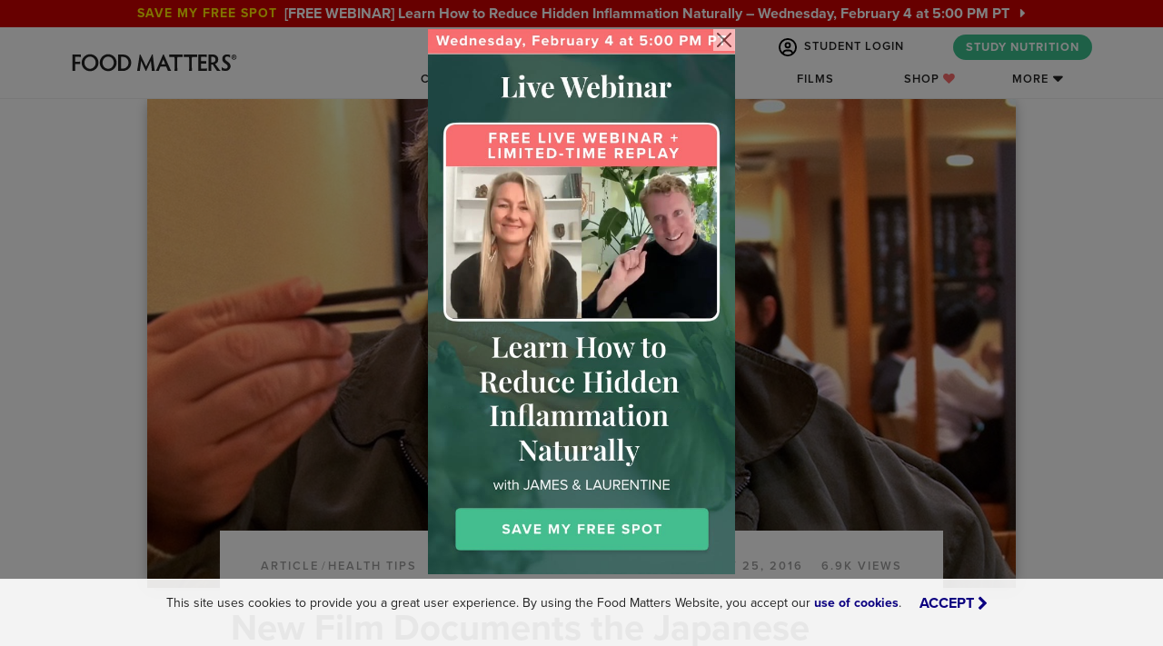

--- FILE ---
content_type: text/html; charset=utf-8
request_url: https://www.google.com/recaptcha/api2/anchor?ar=1&k=6LdMxcUbAAAAABtyx8M69xEDkTV30nXmD61c2mPs&co=aHR0cHM6Ly93d3cuZm9vZG1hdHRlcnMuY29tOjQ0Mw..&hl=en&v=N67nZn4AqZkNcbeMu4prBgzg&size=invisible&anchor-ms=20000&execute-ms=30000&cb=4tsyxhetu2lr
body_size: 48806
content:
<!DOCTYPE HTML><html dir="ltr" lang="en"><head><meta http-equiv="Content-Type" content="text/html; charset=UTF-8">
<meta http-equiv="X-UA-Compatible" content="IE=edge">
<title>reCAPTCHA</title>
<style type="text/css">
/* cyrillic-ext */
@font-face {
  font-family: 'Roboto';
  font-style: normal;
  font-weight: 400;
  font-stretch: 100%;
  src: url(//fonts.gstatic.com/s/roboto/v48/KFO7CnqEu92Fr1ME7kSn66aGLdTylUAMa3GUBHMdazTgWw.woff2) format('woff2');
  unicode-range: U+0460-052F, U+1C80-1C8A, U+20B4, U+2DE0-2DFF, U+A640-A69F, U+FE2E-FE2F;
}
/* cyrillic */
@font-face {
  font-family: 'Roboto';
  font-style: normal;
  font-weight: 400;
  font-stretch: 100%;
  src: url(//fonts.gstatic.com/s/roboto/v48/KFO7CnqEu92Fr1ME7kSn66aGLdTylUAMa3iUBHMdazTgWw.woff2) format('woff2');
  unicode-range: U+0301, U+0400-045F, U+0490-0491, U+04B0-04B1, U+2116;
}
/* greek-ext */
@font-face {
  font-family: 'Roboto';
  font-style: normal;
  font-weight: 400;
  font-stretch: 100%;
  src: url(//fonts.gstatic.com/s/roboto/v48/KFO7CnqEu92Fr1ME7kSn66aGLdTylUAMa3CUBHMdazTgWw.woff2) format('woff2');
  unicode-range: U+1F00-1FFF;
}
/* greek */
@font-face {
  font-family: 'Roboto';
  font-style: normal;
  font-weight: 400;
  font-stretch: 100%;
  src: url(//fonts.gstatic.com/s/roboto/v48/KFO7CnqEu92Fr1ME7kSn66aGLdTylUAMa3-UBHMdazTgWw.woff2) format('woff2');
  unicode-range: U+0370-0377, U+037A-037F, U+0384-038A, U+038C, U+038E-03A1, U+03A3-03FF;
}
/* math */
@font-face {
  font-family: 'Roboto';
  font-style: normal;
  font-weight: 400;
  font-stretch: 100%;
  src: url(//fonts.gstatic.com/s/roboto/v48/KFO7CnqEu92Fr1ME7kSn66aGLdTylUAMawCUBHMdazTgWw.woff2) format('woff2');
  unicode-range: U+0302-0303, U+0305, U+0307-0308, U+0310, U+0312, U+0315, U+031A, U+0326-0327, U+032C, U+032F-0330, U+0332-0333, U+0338, U+033A, U+0346, U+034D, U+0391-03A1, U+03A3-03A9, U+03B1-03C9, U+03D1, U+03D5-03D6, U+03F0-03F1, U+03F4-03F5, U+2016-2017, U+2034-2038, U+203C, U+2040, U+2043, U+2047, U+2050, U+2057, U+205F, U+2070-2071, U+2074-208E, U+2090-209C, U+20D0-20DC, U+20E1, U+20E5-20EF, U+2100-2112, U+2114-2115, U+2117-2121, U+2123-214F, U+2190, U+2192, U+2194-21AE, U+21B0-21E5, U+21F1-21F2, U+21F4-2211, U+2213-2214, U+2216-22FF, U+2308-230B, U+2310, U+2319, U+231C-2321, U+2336-237A, U+237C, U+2395, U+239B-23B7, U+23D0, U+23DC-23E1, U+2474-2475, U+25AF, U+25B3, U+25B7, U+25BD, U+25C1, U+25CA, U+25CC, U+25FB, U+266D-266F, U+27C0-27FF, U+2900-2AFF, U+2B0E-2B11, U+2B30-2B4C, U+2BFE, U+3030, U+FF5B, U+FF5D, U+1D400-1D7FF, U+1EE00-1EEFF;
}
/* symbols */
@font-face {
  font-family: 'Roboto';
  font-style: normal;
  font-weight: 400;
  font-stretch: 100%;
  src: url(//fonts.gstatic.com/s/roboto/v48/KFO7CnqEu92Fr1ME7kSn66aGLdTylUAMaxKUBHMdazTgWw.woff2) format('woff2');
  unicode-range: U+0001-000C, U+000E-001F, U+007F-009F, U+20DD-20E0, U+20E2-20E4, U+2150-218F, U+2190, U+2192, U+2194-2199, U+21AF, U+21E6-21F0, U+21F3, U+2218-2219, U+2299, U+22C4-22C6, U+2300-243F, U+2440-244A, U+2460-24FF, U+25A0-27BF, U+2800-28FF, U+2921-2922, U+2981, U+29BF, U+29EB, U+2B00-2BFF, U+4DC0-4DFF, U+FFF9-FFFB, U+10140-1018E, U+10190-1019C, U+101A0, U+101D0-101FD, U+102E0-102FB, U+10E60-10E7E, U+1D2C0-1D2D3, U+1D2E0-1D37F, U+1F000-1F0FF, U+1F100-1F1AD, U+1F1E6-1F1FF, U+1F30D-1F30F, U+1F315, U+1F31C, U+1F31E, U+1F320-1F32C, U+1F336, U+1F378, U+1F37D, U+1F382, U+1F393-1F39F, U+1F3A7-1F3A8, U+1F3AC-1F3AF, U+1F3C2, U+1F3C4-1F3C6, U+1F3CA-1F3CE, U+1F3D4-1F3E0, U+1F3ED, U+1F3F1-1F3F3, U+1F3F5-1F3F7, U+1F408, U+1F415, U+1F41F, U+1F426, U+1F43F, U+1F441-1F442, U+1F444, U+1F446-1F449, U+1F44C-1F44E, U+1F453, U+1F46A, U+1F47D, U+1F4A3, U+1F4B0, U+1F4B3, U+1F4B9, U+1F4BB, U+1F4BF, U+1F4C8-1F4CB, U+1F4D6, U+1F4DA, U+1F4DF, U+1F4E3-1F4E6, U+1F4EA-1F4ED, U+1F4F7, U+1F4F9-1F4FB, U+1F4FD-1F4FE, U+1F503, U+1F507-1F50B, U+1F50D, U+1F512-1F513, U+1F53E-1F54A, U+1F54F-1F5FA, U+1F610, U+1F650-1F67F, U+1F687, U+1F68D, U+1F691, U+1F694, U+1F698, U+1F6AD, U+1F6B2, U+1F6B9-1F6BA, U+1F6BC, U+1F6C6-1F6CF, U+1F6D3-1F6D7, U+1F6E0-1F6EA, U+1F6F0-1F6F3, U+1F6F7-1F6FC, U+1F700-1F7FF, U+1F800-1F80B, U+1F810-1F847, U+1F850-1F859, U+1F860-1F887, U+1F890-1F8AD, U+1F8B0-1F8BB, U+1F8C0-1F8C1, U+1F900-1F90B, U+1F93B, U+1F946, U+1F984, U+1F996, U+1F9E9, U+1FA00-1FA6F, U+1FA70-1FA7C, U+1FA80-1FA89, U+1FA8F-1FAC6, U+1FACE-1FADC, U+1FADF-1FAE9, U+1FAF0-1FAF8, U+1FB00-1FBFF;
}
/* vietnamese */
@font-face {
  font-family: 'Roboto';
  font-style: normal;
  font-weight: 400;
  font-stretch: 100%;
  src: url(//fonts.gstatic.com/s/roboto/v48/KFO7CnqEu92Fr1ME7kSn66aGLdTylUAMa3OUBHMdazTgWw.woff2) format('woff2');
  unicode-range: U+0102-0103, U+0110-0111, U+0128-0129, U+0168-0169, U+01A0-01A1, U+01AF-01B0, U+0300-0301, U+0303-0304, U+0308-0309, U+0323, U+0329, U+1EA0-1EF9, U+20AB;
}
/* latin-ext */
@font-face {
  font-family: 'Roboto';
  font-style: normal;
  font-weight: 400;
  font-stretch: 100%;
  src: url(//fonts.gstatic.com/s/roboto/v48/KFO7CnqEu92Fr1ME7kSn66aGLdTylUAMa3KUBHMdazTgWw.woff2) format('woff2');
  unicode-range: U+0100-02BA, U+02BD-02C5, U+02C7-02CC, U+02CE-02D7, U+02DD-02FF, U+0304, U+0308, U+0329, U+1D00-1DBF, U+1E00-1E9F, U+1EF2-1EFF, U+2020, U+20A0-20AB, U+20AD-20C0, U+2113, U+2C60-2C7F, U+A720-A7FF;
}
/* latin */
@font-face {
  font-family: 'Roboto';
  font-style: normal;
  font-weight: 400;
  font-stretch: 100%;
  src: url(//fonts.gstatic.com/s/roboto/v48/KFO7CnqEu92Fr1ME7kSn66aGLdTylUAMa3yUBHMdazQ.woff2) format('woff2');
  unicode-range: U+0000-00FF, U+0131, U+0152-0153, U+02BB-02BC, U+02C6, U+02DA, U+02DC, U+0304, U+0308, U+0329, U+2000-206F, U+20AC, U+2122, U+2191, U+2193, U+2212, U+2215, U+FEFF, U+FFFD;
}
/* cyrillic-ext */
@font-face {
  font-family: 'Roboto';
  font-style: normal;
  font-weight: 500;
  font-stretch: 100%;
  src: url(//fonts.gstatic.com/s/roboto/v48/KFO7CnqEu92Fr1ME7kSn66aGLdTylUAMa3GUBHMdazTgWw.woff2) format('woff2');
  unicode-range: U+0460-052F, U+1C80-1C8A, U+20B4, U+2DE0-2DFF, U+A640-A69F, U+FE2E-FE2F;
}
/* cyrillic */
@font-face {
  font-family: 'Roboto';
  font-style: normal;
  font-weight: 500;
  font-stretch: 100%;
  src: url(//fonts.gstatic.com/s/roboto/v48/KFO7CnqEu92Fr1ME7kSn66aGLdTylUAMa3iUBHMdazTgWw.woff2) format('woff2');
  unicode-range: U+0301, U+0400-045F, U+0490-0491, U+04B0-04B1, U+2116;
}
/* greek-ext */
@font-face {
  font-family: 'Roboto';
  font-style: normal;
  font-weight: 500;
  font-stretch: 100%;
  src: url(//fonts.gstatic.com/s/roboto/v48/KFO7CnqEu92Fr1ME7kSn66aGLdTylUAMa3CUBHMdazTgWw.woff2) format('woff2');
  unicode-range: U+1F00-1FFF;
}
/* greek */
@font-face {
  font-family: 'Roboto';
  font-style: normal;
  font-weight: 500;
  font-stretch: 100%;
  src: url(//fonts.gstatic.com/s/roboto/v48/KFO7CnqEu92Fr1ME7kSn66aGLdTylUAMa3-UBHMdazTgWw.woff2) format('woff2');
  unicode-range: U+0370-0377, U+037A-037F, U+0384-038A, U+038C, U+038E-03A1, U+03A3-03FF;
}
/* math */
@font-face {
  font-family: 'Roboto';
  font-style: normal;
  font-weight: 500;
  font-stretch: 100%;
  src: url(//fonts.gstatic.com/s/roboto/v48/KFO7CnqEu92Fr1ME7kSn66aGLdTylUAMawCUBHMdazTgWw.woff2) format('woff2');
  unicode-range: U+0302-0303, U+0305, U+0307-0308, U+0310, U+0312, U+0315, U+031A, U+0326-0327, U+032C, U+032F-0330, U+0332-0333, U+0338, U+033A, U+0346, U+034D, U+0391-03A1, U+03A3-03A9, U+03B1-03C9, U+03D1, U+03D5-03D6, U+03F0-03F1, U+03F4-03F5, U+2016-2017, U+2034-2038, U+203C, U+2040, U+2043, U+2047, U+2050, U+2057, U+205F, U+2070-2071, U+2074-208E, U+2090-209C, U+20D0-20DC, U+20E1, U+20E5-20EF, U+2100-2112, U+2114-2115, U+2117-2121, U+2123-214F, U+2190, U+2192, U+2194-21AE, U+21B0-21E5, U+21F1-21F2, U+21F4-2211, U+2213-2214, U+2216-22FF, U+2308-230B, U+2310, U+2319, U+231C-2321, U+2336-237A, U+237C, U+2395, U+239B-23B7, U+23D0, U+23DC-23E1, U+2474-2475, U+25AF, U+25B3, U+25B7, U+25BD, U+25C1, U+25CA, U+25CC, U+25FB, U+266D-266F, U+27C0-27FF, U+2900-2AFF, U+2B0E-2B11, U+2B30-2B4C, U+2BFE, U+3030, U+FF5B, U+FF5D, U+1D400-1D7FF, U+1EE00-1EEFF;
}
/* symbols */
@font-face {
  font-family: 'Roboto';
  font-style: normal;
  font-weight: 500;
  font-stretch: 100%;
  src: url(//fonts.gstatic.com/s/roboto/v48/KFO7CnqEu92Fr1ME7kSn66aGLdTylUAMaxKUBHMdazTgWw.woff2) format('woff2');
  unicode-range: U+0001-000C, U+000E-001F, U+007F-009F, U+20DD-20E0, U+20E2-20E4, U+2150-218F, U+2190, U+2192, U+2194-2199, U+21AF, U+21E6-21F0, U+21F3, U+2218-2219, U+2299, U+22C4-22C6, U+2300-243F, U+2440-244A, U+2460-24FF, U+25A0-27BF, U+2800-28FF, U+2921-2922, U+2981, U+29BF, U+29EB, U+2B00-2BFF, U+4DC0-4DFF, U+FFF9-FFFB, U+10140-1018E, U+10190-1019C, U+101A0, U+101D0-101FD, U+102E0-102FB, U+10E60-10E7E, U+1D2C0-1D2D3, U+1D2E0-1D37F, U+1F000-1F0FF, U+1F100-1F1AD, U+1F1E6-1F1FF, U+1F30D-1F30F, U+1F315, U+1F31C, U+1F31E, U+1F320-1F32C, U+1F336, U+1F378, U+1F37D, U+1F382, U+1F393-1F39F, U+1F3A7-1F3A8, U+1F3AC-1F3AF, U+1F3C2, U+1F3C4-1F3C6, U+1F3CA-1F3CE, U+1F3D4-1F3E0, U+1F3ED, U+1F3F1-1F3F3, U+1F3F5-1F3F7, U+1F408, U+1F415, U+1F41F, U+1F426, U+1F43F, U+1F441-1F442, U+1F444, U+1F446-1F449, U+1F44C-1F44E, U+1F453, U+1F46A, U+1F47D, U+1F4A3, U+1F4B0, U+1F4B3, U+1F4B9, U+1F4BB, U+1F4BF, U+1F4C8-1F4CB, U+1F4D6, U+1F4DA, U+1F4DF, U+1F4E3-1F4E6, U+1F4EA-1F4ED, U+1F4F7, U+1F4F9-1F4FB, U+1F4FD-1F4FE, U+1F503, U+1F507-1F50B, U+1F50D, U+1F512-1F513, U+1F53E-1F54A, U+1F54F-1F5FA, U+1F610, U+1F650-1F67F, U+1F687, U+1F68D, U+1F691, U+1F694, U+1F698, U+1F6AD, U+1F6B2, U+1F6B9-1F6BA, U+1F6BC, U+1F6C6-1F6CF, U+1F6D3-1F6D7, U+1F6E0-1F6EA, U+1F6F0-1F6F3, U+1F6F7-1F6FC, U+1F700-1F7FF, U+1F800-1F80B, U+1F810-1F847, U+1F850-1F859, U+1F860-1F887, U+1F890-1F8AD, U+1F8B0-1F8BB, U+1F8C0-1F8C1, U+1F900-1F90B, U+1F93B, U+1F946, U+1F984, U+1F996, U+1F9E9, U+1FA00-1FA6F, U+1FA70-1FA7C, U+1FA80-1FA89, U+1FA8F-1FAC6, U+1FACE-1FADC, U+1FADF-1FAE9, U+1FAF0-1FAF8, U+1FB00-1FBFF;
}
/* vietnamese */
@font-face {
  font-family: 'Roboto';
  font-style: normal;
  font-weight: 500;
  font-stretch: 100%;
  src: url(//fonts.gstatic.com/s/roboto/v48/KFO7CnqEu92Fr1ME7kSn66aGLdTylUAMa3OUBHMdazTgWw.woff2) format('woff2');
  unicode-range: U+0102-0103, U+0110-0111, U+0128-0129, U+0168-0169, U+01A0-01A1, U+01AF-01B0, U+0300-0301, U+0303-0304, U+0308-0309, U+0323, U+0329, U+1EA0-1EF9, U+20AB;
}
/* latin-ext */
@font-face {
  font-family: 'Roboto';
  font-style: normal;
  font-weight: 500;
  font-stretch: 100%;
  src: url(//fonts.gstatic.com/s/roboto/v48/KFO7CnqEu92Fr1ME7kSn66aGLdTylUAMa3KUBHMdazTgWw.woff2) format('woff2');
  unicode-range: U+0100-02BA, U+02BD-02C5, U+02C7-02CC, U+02CE-02D7, U+02DD-02FF, U+0304, U+0308, U+0329, U+1D00-1DBF, U+1E00-1E9F, U+1EF2-1EFF, U+2020, U+20A0-20AB, U+20AD-20C0, U+2113, U+2C60-2C7F, U+A720-A7FF;
}
/* latin */
@font-face {
  font-family: 'Roboto';
  font-style: normal;
  font-weight: 500;
  font-stretch: 100%;
  src: url(//fonts.gstatic.com/s/roboto/v48/KFO7CnqEu92Fr1ME7kSn66aGLdTylUAMa3yUBHMdazQ.woff2) format('woff2');
  unicode-range: U+0000-00FF, U+0131, U+0152-0153, U+02BB-02BC, U+02C6, U+02DA, U+02DC, U+0304, U+0308, U+0329, U+2000-206F, U+20AC, U+2122, U+2191, U+2193, U+2212, U+2215, U+FEFF, U+FFFD;
}
/* cyrillic-ext */
@font-face {
  font-family: 'Roboto';
  font-style: normal;
  font-weight: 900;
  font-stretch: 100%;
  src: url(//fonts.gstatic.com/s/roboto/v48/KFO7CnqEu92Fr1ME7kSn66aGLdTylUAMa3GUBHMdazTgWw.woff2) format('woff2');
  unicode-range: U+0460-052F, U+1C80-1C8A, U+20B4, U+2DE0-2DFF, U+A640-A69F, U+FE2E-FE2F;
}
/* cyrillic */
@font-face {
  font-family: 'Roboto';
  font-style: normal;
  font-weight: 900;
  font-stretch: 100%;
  src: url(//fonts.gstatic.com/s/roboto/v48/KFO7CnqEu92Fr1ME7kSn66aGLdTylUAMa3iUBHMdazTgWw.woff2) format('woff2');
  unicode-range: U+0301, U+0400-045F, U+0490-0491, U+04B0-04B1, U+2116;
}
/* greek-ext */
@font-face {
  font-family: 'Roboto';
  font-style: normal;
  font-weight: 900;
  font-stretch: 100%;
  src: url(//fonts.gstatic.com/s/roboto/v48/KFO7CnqEu92Fr1ME7kSn66aGLdTylUAMa3CUBHMdazTgWw.woff2) format('woff2');
  unicode-range: U+1F00-1FFF;
}
/* greek */
@font-face {
  font-family: 'Roboto';
  font-style: normal;
  font-weight: 900;
  font-stretch: 100%;
  src: url(//fonts.gstatic.com/s/roboto/v48/KFO7CnqEu92Fr1ME7kSn66aGLdTylUAMa3-UBHMdazTgWw.woff2) format('woff2');
  unicode-range: U+0370-0377, U+037A-037F, U+0384-038A, U+038C, U+038E-03A1, U+03A3-03FF;
}
/* math */
@font-face {
  font-family: 'Roboto';
  font-style: normal;
  font-weight: 900;
  font-stretch: 100%;
  src: url(//fonts.gstatic.com/s/roboto/v48/KFO7CnqEu92Fr1ME7kSn66aGLdTylUAMawCUBHMdazTgWw.woff2) format('woff2');
  unicode-range: U+0302-0303, U+0305, U+0307-0308, U+0310, U+0312, U+0315, U+031A, U+0326-0327, U+032C, U+032F-0330, U+0332-0333, U+0338, U+033A, U+0346, U+034D, U+0391-03A1, U+03A3-03A9, U+03B1-03C9, U+03D1, U+03D5-03D6, U+03F0-03F1, U+03F4-03F5, U+2016-2017, U+2034-2038, U+203C, U+2040, U+2043, U+2047, U+2050, U+2057, U+205F, U+2070-2071, U+2074-208E, U+2090-209C, U+20D0-20DC, U+20E1, U+20E5-20EF, U+2100-2112, U+2114-2115, U+2117-2121, U+2123-214F, U+2190, U+2192, U+2194-21AE, U+21B0-21E5, U+21F1-21F2, U+21F4-2211, U+2213-2214, U+2216-22FF, U+2308-230B, U+2310, U+2319, U+231C-2321, U+2336-237A, U+237C, U+2395, U+239B-23B7, U+23D0, U+23DC-23E1, U+2474-2475, U+25AF, U+25B3, U+25B7, U+25BD, U+25C1, U+25CA, U+25CC, U+25FB, U+266D-266F, U+27C0-27FF, U+2900-2AFF, U+2B0E-2B11, U+2B30-2B4C, U+2BFE, U+3030, U+FF5B, U+FF5D, U+1D400-1D7FF, U+1EE00-1EEFF;
}
/* symbols */
@font-face {
  font-family: 'Roboto';
  font-style: normal;
  font-weight: 900;
  font-stretch: 100%;
  src: url(//fonts.gstatic.com/s/roboto/v48/KFO7CnqEu92Fr1ME7kSn66aGLdTylUAMaxKUBHMdazTgWw.woff2) format('woff2');
  unicode-range: U+0001-000C, U+000E-001F, U+007F-009F, U+20DD-20E0, U+20E2-20E4, U+2150-218F, U+2190, U+2192, U+2194-2199, U+21AF, U+21E6-21F0, U+21F3, U+2218-2219, U+2299, U+22C4-22C6, U+2300-243F, U+2440-244A, U+2460-24FF, U+25A0-27BF, U+2800-28FF, U+2921-2922, U+2981, U+29BF, U+29EB, U+2B00-2BFF, U+4DC0-4DFF, U+FFF9-FFFB, U+10140-1018E, U+10190-1019C, U+101A0, U+101D0-101FD, U+102E0-102FB, U+10E60-10E7E, U+1D2C0-1D2D3, U+1D2E0-1D37F, U+1F000-1F0FF, U+1F100-1F1AD, U+1F1E6-1F1FF, U+1F30D-1F30F, U+1F315, U+1F31C, U+1F31E, U+1F320-1F32C, U+1F336, U+1F378, U+1F37D, U+1F382, U+1F393-1F39F, U+1F3A7-1F3A8, U+1F3AC-1F3AF, U+1F3C2, U+1F3C4-1F3C6, U+1F3CA-1F3CE, U+1F3D4-1F3E0, U+1F3ED, U+1F3F1-1F3F3, U+1F3F5-1F3F7, U+1F408, U+1F415, U+1F41F, U+1F426, U+1F43F, U+1F441-1F442, U+1F444, U+1F446-1F449, U+1F44C-1F44E, U+1F453, U+1F46A, U+1F47D, U+1F4A3, U+1F4B0, U+1F4B3, U+1F4B9, U+1F4BB, U+1F4BF, U+1F4C8-1F4CB, U+1F4D6, U+1F4DA, U+1F4DF, U+1F4E3-1F4E6, U+1F4EA-1F4ED, U+1F4F7, U+1F4F9-1F4FB, U+1F4FD-1F4FE, U+1F503, U+1F507-1F50B, U+1F50D, U+1F512-1F513, U+1F53E-1F54A, U+1F54F-1F5FA, U+1F610, U+1F650-1F67F, U+1F687, U+1F68D, U+1F691, U+1F694, U+1F698, U+1F6AD, U+1F6B2, U+1F6B9-1F6BA, U+1F6BC, U+1F6C6-1F6CF, U+1F6D3-1F6D7, U+1F6E0-1F6EA, U+1F6F0-1F6F3, U+1F6F7-1F6FC, U+1F700-1F7FF, U+1F800-1F80B, U+1F810-1F847, U+1F850-1F859, U+1F860-1F887, U+1F890-1F8AD, U+1F8B0-1F8BB, U+1F8C0-1F8C1, U+1F900-1F90B, U+1F93B, U+1F946, U+1F984, U+1F996, U+1F9E9, U+1FA00-1FA6F, U+1FA70-1FA7C, U+1FA80-1FA89, U+1FA8F-1FAC6, U+1FACE-1FADC, U+1FADF-1FAE9, U+1FAF0-1FAF8, U+1FB00-1FBFF;
}
/* vietnamese */
@font-face {
  font-family: 'Roboto';
  font-style: normal;
  font-weight: 900;
  font-stretch: 100%;
  src: url(//fonts.gstatic.com/s/roboto/v48/KFO7CnqEu92Fr1ME7kSn66aGLdTylUAMa3OUBHMdazTgWw.woff2) format('woff2');
  unicode-range: U+0102-0103, U+0110-0111, U+0128-0129, U+0168-0169, U+01A0-01A1, U+01AF-01B0, U+0300-0301, U+0303-0304, U+0308-0309, U+0323, U+0329, U+1EA0-1EF9, U+20AB;
}
/* latin-ext */
@font-face {
  font-family: 'Roboto';
  font-style: normal;
  font-weight: 900;
  font-stretch: 100%;
  src: url(//fonts.gstatic.com/s/roboto/v48/KFO7CnqEu92Fr1ME7kSn66aGLdTylUAMa3KUBHMdazTgWw.woff2) format('woff2');
  unicode-range: U+0100-02BA, U+02BD-02C5, U+02C7-02CC, U+02CE-02D7, U+02DD-02FF, U+0304, U+0308, U+0329, U+1D00-1DBF, U+1E00-1E9F, U+1EF2-1EFF, U+2020, U+20A0-20AB, U+20AD-20C0, U+2113, U+2C60-2C7F, U+A720-A7FF;
}
/* latin */
@font-face {
  font-family: 'Roboto';
  font-style: normal;
  font-weight: 900;
  font-stretch: 100%;
  src: url(//fonts.gstatic.com/s/roboto/v48/KFO7CnqEu92Fr1ME7kSn66aGLdTylUAMa3yUBHMdazQ.woff2) format('woff2');
  unicode-range: U+0000-00FF, U+0131, U+0152-0153, U+02BB-02BC, U+02C6, U+02DA, U+02DC, U+0304, U+0308, U+0329, U+2000-206F, U+20AC, U+2122, U+2191, U+2193, U+2212, U+2215, U+FEFF, U+FFFD;
}

</style>
<link rel="stylesheet" type="text/css" href="https://www.gstatic.com/recaptcha/releases/N67nZn4AqZkNcbeMu4prBgzg/styles__ltr.css">
<script nonce="Xs_p_mUPGjJm52c_HuvbkA" type="text/javascript">window['__recaptcha_api'] = 'https://www.google.com/recaptcha/api2/';</script>
<script type="text/javascript" src="https://www.gstatic.com/recaptcha/releases/N67nZn4AqZkNcbeMu4prBgzg/recaptcha__en.js" nonce="Xs_p_mUPGjJm52c_HuvbkA">
      
    </script></head>
<body><div id="rc-anchor-alert" class="rc-anchor-alert"></div>
<input type="hidden" id="recaptcha-token" value="[base64]">
<script type="text/javascript" nonce="Xs_p_mUPGjJm52c_HuvbkA">
      recaptcha.anchor.Main.init("[\x22ainput\x22,[\x22bgdata\x22,\x22\x22,\[base64]/[base64]/[base64]/[base64]/[base64]/UltsKytdPUU6KEU8MjA0OD9SW2wrK109RT4+NnwxOTI6KChFJjY0NTEyKT09NTUyOTYmJk0rMTxjLmxlbmd0aCYmKGMuY2hhckNvZGVBdChNKzEpJjY0NTEyKT09NTYzMjA/[base64]/[base64]/[base64]/[base64]/[base64]/[base64]/[base64]\x22,\[base64]\x22,\x22KMOxPUDDiyFSw4NbwprDusKPVnzCnHBIMMOBwqDDjMOLXcO+w6XCtknDoysFT8KEYCFtU8K1Y8Kkwp4Kw5EzwpPClsKNw6LClHoIw5zCkm1hVMOowps4E8KsHVAzTsOow6TDl8Okw7DCuWLCkMK8wr3Dp1DDmVPDsBHDrMKOPEXDnCLCjwHDgA1/wr15wqV2wrDDsz0HwqjCnXtPw7vDthTCk0fCpBrDpMKSw74fw7jDosK2BAzCrlDDpQdKPWjDuMORwovCrsOgF8KIw40nwpbDoD43w5HCsGlDbMKow73CmMKqIsKgwoI+wrzDgMO/SMKnwpnCvD/Cv8OBIXZ5IRV9w4zCuwXCgsK4woRow43Ch8KLwqPCt8KSw4s1KisuwowGwoZJGAoCUcKyI2fCjQlZbMOdwrgZw45FwpvCtyXCoMKiMHvDpcKTwrBGw580DsOTwp3CoXZJIcKMwqJmVmfCpDtcw5/[base64]/DqcOFRMKCw73DsWXCmsKnwrdCwqRhVcKCw4rDqcObw6Bew7rDo8KRwoTDpxfCtADCn3HCj8Kdw5bDiRfCqsO3wpvDnsK2DloWw6F4w6BPZ8O0dwLDrsKwZCXDk8OTN2DCpwjDuMK/[base64]/DvhgCwqNrwpI3HH4kHMKKP8ORGcO9dsO8ZsOzwoPCgV/[base64]/HcKVw6lwwqPCmmg+dXoqL0oKwrsqHlxqI8O3EUYfD0zCssKfBMKgwr3DqsO7w6TDnhkSNsKXwqbDmU9bIsOiw6tqIULCpj5WT2kRw5/Dt8ObwofDhX7CqmlifcOIZ2QswrTDm2xTwoTDgjLChV1IwrTCigMdMQrCqmx4wqTDm1zCscKNwq4ZfcKHwqVVIwDDiR/[base64]/w5zCg8ObVC/Cq8KAw59owpfDm8Ouw6jCoHXDqMK0w7FbNsK9WkXCjsOlw5rDvS1BB8OFw7R0woXDvzUvw5LDucKHw4LDnMK1w60+w5jClsOqwrh2DDdpC1YuQ1XCpmRwQ0lfU3IXwo8zw5xcKsOrw4EDFA/DvMOSNcOvwqwHw6lUw6TChcKZejNpFEzCi0IEwq/CjhkLw5HChsOiRsKodxLDnMOvO1TDsUp1TwbDo8OGw4U9P8KowoMHwr03wpN4w4PDusKUQ8O0wqYjw44UQ8O3AMKBw6TCpMKHM3Fyw7jCvHcnUnt7HcKSVWJ9wpXDkwXCrAlpE8K/[base64]/w6NUf0YLw4QJHT7CrcKXw7jDiUdPwoRITMK5GcOoG8K1wr02LH1dw7PDqcKMK8KDw5PChMOxWmBhSsK1w7/DgMK1w7/[base64]/Cg8KcdcKnA8KhZ2Aqw7dDw5cwwqfDgGgPBynDgl97YEtAw6NEIx0zwo5aaivDi8KrLio7RkwRw7DCvT9KOMKCw5oIw7zCmMOEERRLw6zDiiVRw40iXHrDh01gFsOvw4llw4rCjsONWMOKQjjDvWsiwp/CisKpVVp1w43CgEQzw6rCqwXDjMKUw5lKF8KhwqIbY8O0DkrDnndjw4ZFw6c/wofCtBjDqsK2DkvDjRLDrSDCg3TCoH59w6EzBHPDvEfCrnZSI8KIwrnCq8KjMxLCuVF6w7jCjcK7wqJcMVDDscKqQcOSJcOkwrB5PBLCq8KLTB/Dv8K3K0VGQMOdw6vCnQnCt8KAw5TChgnCkhkNwpPDuMOJacK4w63DucKow6fCu23DtSA9EMOdEWjCrmHCjW0YJcKkLzJdw5REDhV4JMOAwq7CisK7ZsOow5rDvUM/[base64]/J8OaP8KleDhYw57CisKFw6wkKmbCrD/CosKxKh1sQcK8NQTChF3CmTludxMcw5zCisO6wrfCs3/DtMOrwrc0DcKRw7vDkGTClMKIc8Khw6wAXMKzwqvDoFzDmj/[base64]/DlMOow6vCrXTCgcKFwoFRwpFVwrFgwrhOb8OHWlTCisK3S2NXDMKVw7hZbX8Tw50gwoDDhENhTcO/woIlw7VyFsKLecK1wpfDgcKyPCLCsXnCugPDvsO+JcO3woQ7PzfDsh3CosORwr3DssKPw7/Cky7CrsOMwrPDu8OMwrPCs8K8HsKVI24OHgbCg8OYw6vDs01Ofx52XMOfPzwcwq3DviTCh8KBwo7DtcOnwqHDkx3DhlxSw5HClEXDkgF8wrfCicKmU8OKw5rDk8OAwpwWwoNIwovDilQuw5VHw7RSdcKHwq/DqsOsMMKGwpPCjBHCksKBwonCvsKdX1jCh8ONw482w7Jmw5d6w5AVw7nCtGfCuMKKw5/Do8O5w4DDg8ObwrVnwr7DkynDvVgjwrnDswLCqcOOPyFPYgfDpQDCknMXAS1Nw57Cg8KwwqDDt8KBLcOBA2Ysw7NRw6dkw6/DmMKtw4RUN8O5XFU5BsKjw6Isw7Y6bh8qw4gaUcOmw6MLwqTDpsKRw682wqPDlcOme8OvGcKcXMKqw7nDlcOSwqIbSQ5HV38YNMK4w7zDvcKiwqjCmMO0w5lqw68PO04ZaxPCnjskw44oRsKwwpfCvSTCmMKSYx/CjsKywrrClsKLeMOgw4nDqMOjw53DpUvDjUA6wpvCncOew6Fgw5IMw5DDqMKlw5AkDsO7MsKoGsKnw6HDuW0fQ2Aaw4/[base64]/CiBh0wqMqw61vGQAtwoDDj8KjGCx+cMK8wrdpaUR/[base64]/[base64]/w70uEm5UAANjRX8Kw7Nswq/DmsKvwoTChVXDjcKYwr3Ds0NPw6hRw4h2w6jDtirDt8KLw6XCj8ODw6LCoF0gQ8K5UMKAw59MXMKEwrvDj8O9AMOKYsKmwonCpVIMw6pdw5fDo8KkIsOHG13CpMKGwrQUwq7Ch8Olw5vCqyU4w43DqMKjw5ctwpnDhVs1wqEtCcKWwo/[base64]/DjULDkMKXTV/ChMO2fxZqw5k0McK/[base64]/ClT1cwrwTaRRwN8KdJS/[base64]/QmTDq8OXb1vDnsKHw4lIa2XDoMKSwpjDnRLDmXPDvisNw6HCssO3ccOAc8O/XWXDucKMa8OVwqLDgSfDuCEdwo/DqsKTw5/DhW7Dhh3Dk8ONFcKHOGFFNcKzw5TDp8KDw58Vw4vDvsOwWsOXw61JwoY2LAPDm8O2woskc3QwwrkDbEXCvijColrCkiliwqcYasOyw77DtxB7w7thLH/DsHnDg8KdHkNTw5gWVsKBwp8xfMK5w6EOBXXClUvDvjhVwrbDusKEwrA4w79dEAPDlMO3w4fDqlwqworDjTjCm8KyfXJYw64oH8OCw4xbMsOgUcOwVsK/wr/ClsKNwpM0Y8KXw7V4VCjCt3tQMmXDiVppfcKMQ8OfZzJow5AdwpLDhsOnacOPw6PDqMOMZsOPcMOPVsK9wqzCiE7DuT4pHxE+wrvChsK/[base64]/bMKyw55IHsOyHirDgGnDv1LDhybCgHfDjHg+LMKgaMOAw5NaBTwmQ8KhwrLCqR4NccKLwrlCHcK/FsOxwrAlw6ArwqYcwprDmU7CmcKgO8KAEcKrOgPDu8O2wrEIAjHDhWxHw50Vw7HDvXUUw4E3WUN4RmvCsgMQLsKmLMKFw4h6e8Okw7nCvsOwwoUuYlbCpsKJwovDgMK2RsKuWw5gb0kLwoI8w5Iow4tywo7CmjfDpsK3w5c1wqZWKMO/EwnClBlcw6XCgsORwp/CoQ/CmlZBXcOsXcOYJcOjSsKcAVfCoyUoEQ4bYkjDng9YwqbCnMOMYsKmw7gsf8OBDsKFHsKBXnpHbRxDGwHDrVANwpszw4/Dh1pSX8Kew4rDt8OpMcKxw45hXFIVGcO+wozCvjLDgm3CksO4ZhBEwp5Ow4U0M8K0KTvDl8Orwq3CunDCqBlJw7PDqRrDjQrCkEZXwr3DosK7wqwCwqxWOsKENUzCjcKsJsKwwo3Dpx8zwqvDgMK9UgQ2dMO/IWEeTcKHT3XDl8K7w7fDmUlvHRwuw5TCoMO0wpd1wpHDiEXCjBlvw6/CpjBOwqoQEjsraFbCp8K2w43CgcK/w7J1MiHCrDl6wolhJsKnRsKXwrPCoAItYhrDiT3DkXdKwroDw4HDtnhLNkgCM8Kkw5sfw75awoFLw5/DuXrDvhPCisOMw7zDvR55e8ONw4/[base64]/Sx3ChsKwwpbDoFnChH4iwp02w7gxw7HDjlvDt8OWEcK9wrEECMK0ScKowo9dAsO6w4NWw7LDiMKFwrXCoA3CsmdjfMOXwrEjZz7CvsKXLcK8QsKfcC0KcnTCk8OFDBkbTsOMbsOgwoBqd1LDkWEfKBRwwotxw4kReMK/d8Opw5zDjCnDnAd0XmjDrgHDosK7XsKoYQQGw6smfDnCsk9mwqQvw6fDrsKtb03CqhPDiMKETMKwXMODw4oMdMOgDMKEbkbDhCxcDsOOwo3CsSEUw5fDm8O7b8KQfsKnHldzw7VuwqdVw6wePAcdfEPCnyfDj8OaFHNGw7DCl8Ouw7PCqggJwpMswpXDnU/Ds2MGw5rCqsKYOcK6I8Oww5Y3EcKdwpdOwpjCvMKoMQMRU8OkNsKjw43DgU8Ow5srwpfCh27Dngw1VcKpw6YswoEtXlvDicOuXGrDlGd0TMKbCzrDjnvCsl3Dty9LHMKoM8Krw5PDmsKBw4HDrsKCbcKpw4/CvmjDv2nCkCtRw7hJw5Biw5BUAMKEw6nDvsOwGsOnwqXCoQbDtsKESMOLwp7CjsO7w73ClMK6w6EJwoluw5kkXAzDglHDqi8VC8KAScKFb8O8w4LDmwBHw5VXeSTCgBQew6tADh/DgMK2woDDpMKHwr/[base64]/[base64]/DssO6w4zChMKcXEsgWMOXGMOHwrcbwp85XF/DsMKpwpELwpbCiUnDunjDr8KhdcK2Rz8hBcKawqJRwrXCmh7CjsOzWMOzQRLDgMKIfMK+w7M+DCFFD0RvTcOOfH3CkMOsZcOsw5DDicOkDcOCw6tnwonCoMKiw7E4w5oFYcOqJgZmw6pOYMOrw69RwqAawrXChcKgwpvClyjCtMKmUsK+HGR/eWBiRcOpZcOIw5pFw6DDrcKSwrDCl8Khw7rCuHd8chsyGgBaVzpiw4bCocKrCsOdeRXClUbDjsO2wp/DvgbDvcKTwpJdLUbDtgNAw5J7AMOYwrgfwpMjbhHCrcOEUcOqwoZ7PgY1w7TDtcOBXy/DgcOxw6/Dgg/Dg8K1B2URwoV7w4QQTsOHwrRHaFvCmgRUwqYYW8OWUFjCnjvCgRnCgQVEL8KWFMKldMKvBsOqdMOTw682ITFUfyXCq8OcTRjDncKEw7LDkBLCgcOkw446blLDtSrCkUF+wqkKXsKTXsOKw6U5V0QjEcKRwrklf8KVSw7CnD/DgkUONx0GY8KCwot2U8KZwptnw6htw5HCjw58woh3cCXDo8OXdsOoLgjDkAFrORPDrEjChsO4DMOmPyQMFXbDusOtwrbDinzCqQIRw7nCjhvCusOOw7HDn8OGPsOkw6rDkMK9dFU8EMKzw7zDhR5qw7XDvh7CsMKjOQPDsghBCkQMwoHDqEzCpMKgw4PDnHxowpE/woRcwoEHWEfDozLDmsKjw6nDtcKKfMKMXkh+ZSrDpsKdBzHDj2wXwonCgFNKwpIdQUA2XhoPwpvCtMK0fDsMw43DkWZiwo9cwobChsOZJjXDv8KMw4DCr2rDkUZAw6fCusOAKMKhw5PDjsOSw4BDw4F1E8OaVsKbMcKSw5jCvcK1w4bCmnvCnwnCr8OuaMK/wq3CisKjV8K/[base64]/Dol19NnDCjzrDoMOUwqTDuVnClMOTAhbCjsKcw7IeV3vCsUXDqR/DmDvCoCV1w67CjmxxV2QAbsKeFUc5WHvDjcKucCUATMOyS8OtwrlfwrUSWsKGOXlvwozDrsKnLQnCqMOJFcK0w7IPwpUZVhhzwpTCny7Duh5Kw7Zkw6g/[base64]/QMOmcsO3XcOhw67ClVfCqmHClcKBwrgaw7A+Z8Kfw7nCtVzDilTDgAjDgEPClHfCrn7DqwsXcGHDvSg5Yzh3EcKJOT3Dn8ORw6TDucOYwqUXw7gQw7/CsFbChjNkScKXEz0JXlnCoMOGDTvDgsOZwqDDrCtpHFrClcKXwoxMccK1wqgHwqEkAMOHQS0PasOuw45tcF5jwoI8dsKzwoYqwo1YPMOyah/DiMOGw6MXw7vCkcOKK8OowqtVa8KdSEDDnHzCom7CvnIuw6c+WgxwOCbDlhgzFcO0woJKw7vClsOewpPCu1oBIcOzf8Ogf1pUEsOhw64vwrDCpRBvwrQVwqdAwoPCuz9RJFFQPsKSwoPDmw7CvMK3wrzCqQPCjn/[base64]/CjsKwOULCrjTCsy/DhsKYw7puLMKwB8KhwrVJOhfDgEfCgnI6wpwfACTCtcK7w4jDqFQcXQBNwoFtwptVwr5OATPDuGbDu2JMw7VKw6cswpBmw5bDkCjDlMKSwr3CoMKOfhxhw7PDvgbCqMKEw6bCrWXCuUMsCkN0wrXCrhrDrS4LCcOqW8Ogw4k3N8OFw5HCkMKYFsO/A2pWDAY+asKFSsKWwqwlNkDCvcOtwqwsDwAHw4ApDA3Cj2jDt2I6w43ChMK2OQPCsA0edcOUO8ORw73DlCY3w5lRw4zCgwZDUMOwwpLCisOswp/DpsKiwqp+JMOuwoITwrfDrzRkWk8NFsKKwpvDhMOqwofCgMOhZHQMVwtHFsKxwr5nw49Swo3DkMObwoXCq2JQw7Z6wpvDhsOmw6HCk8ObBiAmwpQ2NhQWwp3DnjRCw4R5wq/Dn8K9wr5qOFI3ccO4w5J4wphLWg5WdMO4w5wXfX07fjDCqXTDiUIrw4DCnmHDocOEem1QR8OpwofDpSLDpgIoTUfDqsO0wptLwphcJcKQw6PDusK/w7bDq8OqwrrCg8KZAMOAw47CuR7Co8KOw6M4f8K3PVR6wr3Cp8O0w5bCigTDi2JIw7DDvVIaw6Nfw6XCnsK9PgzCkMO2w5tUwoXCtVIHWTbCuW3Dr8KPwqvCpMKmDsKrw7pzOcKYw6zCj8O5dRvDl3HCuUd8wq7DsAPCksKaAgxhKXfCjsOGZMKjch/ClD3CpsOvwrgEwqvCtC3DgWh2w4rCvUzClg3DrcONe8KqwojDonkXG2/DnklFMsOWfMOkRl0kLUvDoAk3b0XDiRtww6c0wqfCn8O2d8OfwrXCqcO7wqzCl1ZzHcKoYU/[base64]/DosKuTcOiw5gIwqTCpMKlSsORTsKZwrFJVEvCshxQOMKWDsOFOMKJwrkAbkPCjcO4asKRw5nCpMOQwps0eDxXw43DicKaOsOzw5Y3PG7CoxrCqcOaAMOAAkZXw6HDu8Krwrwbf8Kbw4FyM8Oow6V1CsKewpdZe8KXSiQSwowZw57Ck8OVw5/Cg8K0bcKEwp/CqVcGw7DCs27DpMKkXcOhcsOzwqs7VcKnDMKNw5sWYMOWwrrDqcO9TWgKw5ZYUsKVwrJqwo5jw6nDiUPClHDCvsKBwqTCg8KHwovDmn/Cv8K/w4zCnMK4RMOBX04iKl9pMVDClFQ6w4DDv3zCv8O5JA4Pb8KTeyLDgDTDh0rDkcOCF8KncynDrMK3YyfCjsOGF8OgUF7Cj3rDugXDsjFad8K1woFrw6XClMKZw4LCmknCiRVqHixvN2J4ScKtOTxHw5fDusK/CT08HMKrcX1GwozCscOxwpltwpfDu2TDqn/Cg8KJAD7DqEgHT3BDIQs6woAxwo/Ds0LCisKyw63CqVAWw7zCr08Sw6jCvgAJGy/DskvDhMKlw7EMw4HCq8Onw7nCvsOPw61hY3QWIsKUNHs2w7HCl8O2L8OVCsKIFMKTw4/CiSo9AcODfcOQwolLw5jDkxzDgiDDg8O9w6LCqmx6O8KhHWp8IkbCo8OewrcCw4/DjcOwOVPCilQFJcOcwqVYw7wVwoBcwqHDh8KucXnDrMKGwo7CkELDkcKXX8O3w691wqfDqSjChsOKJ8OGdBFWSsOBworDmFF+RsKIf8KPwo1/RMO4BhA6LMOaJMOewovDsiVHG2klw5vDvsOsQHLCrsKyw73DjAbCk0HDiE7ClGMvwpvCk8K2w4LDoQs7DmF/wpl4asKjw6EMwpXDkyrDgAHDiUhJcg7CpMKpw4bDkcOVUwjDuGfCnl3DiTDCi8KUbsK8FcOvwqpWFsOGw6A6cMKVwoJgcsKtw6ZqZXhVVWrDssOdOwfCrAnDhXTCnC3CoVYrB8KNeQQ/[base64]/DnFQnWsKaI0F2w5PCusKQN8KVXEsAw7R8VFTCiMOSeyPDmDdvwqHCpsKew7IUw7bDqsKieMOaRV/DoWrCssOLw4PCvX8vwpHDlsOLwqrDrAB7wrB2w5NwAcOgPsKpw5vDh2dTwogWwrnDtAskwobDlMK6eC7Dp8O0KsOBABMrJH3CqAdcwr/Dl8OCXMO2wrbCqMOfVSc8w7wew6AocsKmCsKERWkcesOmDWAKw5VQP8Oew4LDiQ4ZV8KAb8OwKMKBw7Qnwoggw5TDgMOYw7DCnQE2bGrCt8KJw6Upw4YgBD/DszDDrcOxKA7DocKFwrfCjsKhw5bDiTcReEsjw4pVwpTDtMK4wrMnPcOswq3DiidbwpnCpXbDliLDt8KIwoopw7IXPmxUw7I0P8KVwro9Z0LCpgrCukxAw5JnwqdqCUbDm0HDusKfwrxaMsOGwpvCq8O/NQQmw55sQCwkw7JLP8ORw448wpF0wqoqWsKZM8Kpwr9kcC1IESrCiT9uKzfDhcKQAcKTIcOWLcKUKEZQw6wDcynDrGvCicOpwrzDjcKfwpRNPQjDqcO6FQvDojJiZkENCcOdO8Kbf8KxworCoDnDmsOAw47DvFg/GCVIw63Cq8K2KsO7SMOmw4J9wqDCr8KWZsKZwo8hwq/DqEsYAA5lw4vDjA10TMOHw5gAw4PDssOENG5XAsKBZHbCgHXCr8OdAMOeZzvCp8Osw6PClT/CscOiWCcsw6VuHRjChH8Ewrt9eMKjwoh9OcO8XjHCj1VHwqd5w5fDi30qwpNTJ8OcT1bCoRHCvFJIKmJLwrgrwrDCvVJ2wq5bw6B6dW/CqMOeNsOcwpLCnGAafw1OFh/DusOYw5vClMKDw65rOMOdZGxyw4vDuiplw5vDgcKIFjLDnMKewpUSDgDCqRR7w6UxwpfCtlMtUMORR0Znw5pdCsOBwoUIwptaYcOhLMOGw5RZVhDDo1zCqMKoGMKHEMKVKcKmw5DDisKCw4Ymw5HDmRoIw6/[base64]/DosKzwpNIwolEw77Dp20Dwo7DhVQ/w7/Dl8KgwppOw4nCkDx9wrrCk2fCv8KEwpEow4MHRMKrMhd6wrrDq0PCp3nDk2zDuHbCj8KcK1Vyw7IEw5/CpSTClcO8w6sSw49bGsKxwoDDssKpwqnCoDQcwoXDtsO7TAgdwqXCkilTdGZaw7TCsk47PmnCnSbCs2HCocOqwqjDrU/DiGHDtsKwJ00UwpnDu8KUwpfDvsOXCcObwoESVwHDt28vwojDg3oCdsKPb8KVWF7Cu8OSAMOfQsKNwoxowo3Cv0PChsKNUMO6QcK4wqwqAsONw4J+wobDq8OqcmcmXsKsw709UMKFVF/DvsOhwpB+ZcOVw6nCkxjCtCUswqYMwocmccKKWMKPICPDt3VOVMO7wr3Dv8Kdw6/DvsK/wp3DrwTCtEHCjMKIw6jDgsKNwqzDgiDCgMKBSMKYSknCisOswrXDnMKdw5PCisOYwrM5QMKSwrEmVgkwwrMWwqweVcKFwovDs2TDmsK7w5XCssO1F1F7wrsdwqDCqsKmwqA9DsOgE0fDp8OqwrLCs8Oawo/CiCbCgR3ClsOZw6rDgMOMwoUYwoEQOsOdwrtLwpVPVcOkw6MYAcOJw61/RsKmwq1Ywrtiw6XCgiTDl0nCpG/Cs8K8LMKKw6ULwqrDt8KhIcO6KAYPFcKHVzpnU8OHZcKbF8OrbsOUwpXDqzLDgMKiw5zCrhTDih1FXDvCgAsuw5dlwrUxwp/CkV/Do0zDmcOKGcKuwqsTw73DqMKgwoDDhHhsM8OsHcKQwq3CncOZI0JNHVTDlUMNwpPDu29Bw5nComLCknx9w78NIWzClcKtwpoMwrnDjHJ7WMKnK8KOWsKWURkfP8KvacOiw6hRWQrDpTjCjcKJa2JBJSNrwppZBcK0w79Fw6rClGlhw47DmS/[base64]/[base64]/O8OUw5vDtMOgdMOFw53CrMKOw648w6IRw48ObcKHYzNtwp/DksOqwozCmsOKwqvDgmvCnWrDnsOSwp9ZwrrCn8OZYMKcwp5kS8KAwqfCjD8BXcKqwp5owqgawoHDocO8wqc7H8O8DcKkwpLCinjDizTCiFhAX3wBKHLCgsKyL8O1HH1RNU/DrzJOEy89w4IiRXvDgwY1KiTChiEowp9dwqJYGcOTbcO+wp7DocKzZcKXw615PnECacK9wpLDnMOJwqhhw6chw4zDrsKLWcOKwqEFD8KIwpMFw6/ChsOaw5FOLMKmNMK5U8K9w5xDw5pvw5Qfw4TCrTIJw4vCp8KAwrV9AsKWIgvCssKKTQ/CkkbDn8OBwr3Dog0Bw4fCmcOXYsOWfcOiwqAHaVh7w53DssO0wrwXR0XDrsKqwpbCl0wsw7vDpcOTZlXCtsO7FC7Ds8O1MjrCvhM4wpDCigjDv3duw5FtSsKfC3okwqvCjMOWwpPDr8K2w4DCtntQbMOfwozCs8K3aG9qw5/DgFhhw7/Dh3Nuw5HDuMOgKn3Cnk3CgsKZfF81w5LDrsO2w6Axw4rCh8KQw7stw6/CvsKRclgCcV8Nc8O4wqjDsV8+wqdSRgnCscOTQsO6TcObXwg0wpHDmywGw63DkTPDqcObw6g5fsOSwpt6ZsKzdcK6w6kyw63DpMKgWxHCtcKhw7LDtsOdwq/CnMKyUSYCw48sS3PDq8K4wqbClcOIw6TChcKywq/CvDHDrGpgwp7DnsKCNyVWaCbDpTJTwp3Ch8KQwq/[base64]/[base64]/Cqkl0wqXChSNeeMOSwo/DicKEw4F2w7VlwprCs8K4wrrCgMOvMsK/w5DClMO6wqwZThDCtcKxwrfCj8OTJHjDm8O2wrfDusKEASDDrQYiwoNdFsOmwr3DkwwZw7g/fsOHbmQIaVtCwoTDuGwsB8OJR8KRCFE9X0YVMMOKw4zCj8K6NcKiPyx3I3LCpT40dDDDqcK3w5bCu37DmlTDmMOwwrTCgQjDi0XCoMOnUcKWGMKHwqDCi8O3JcK2SsO4w5jCuQvCuW/Cp3UOw5rCncOeJzRbwo/Dvg51w4QZw6lwwoFLCX0XwosTw59LfSZSa0vCn2zDjcKSLz9SwqULWhbCvHYaUcKlGMObw7vCpi7CjcKPwqzCnsOmIsOmRSLCuShmw5DDv07DocODw7gXwpPDmMKcPQfDqiI1wojDjStlcCPCtsOkwpwgw6LDmwVYJcKZw6M1w6vDmMK9w4fDun4QwpfCgMK/wrtXwrFdAcK6w5DCqcKmN8OMFMK3woXCpMK2w658w53CrsKCw49eUMKaQ8OlAcOpw7XCj0DCsMOMAB3Cj0jCnnBMw5/CisK6VsO/woA8woFpJ1gPwrM6CsKdw64QOnEwwoEFwpHDtmvCtcK5FXkUw7HCkxFZD8OiwoPDrMOFwrbCnF3DoMKDaG5fw7PDvUthMMOWwoJbwpfCn8Osw7xuw6Ntwp/Co2hddBPCucO3GUxow4jCqsKsCxhlwqrCjHTDkxgMNU3Ct1RkZEnCmUHDnAoKIHTCmsOyw7XDgiTCnDVTDsKnw79nEMKBwohxw4TCjsOZaxR7wo/DtWHDmxTDkE/[base64]/Dqi0DDsOrIw7CgsOOwr7Cvk4IwqvDozJqMcOtDkEFfADCusKIwqAWICnClsKpw6/DhsKbw5VRw5fDqsORw5fCjWLDrMKBw5PDiDfCjsKsw6DDnMObO33DiMOvJMO6wqtvZMOvEsKYGcORJm4zwp8FDMO/MGbDrGjDoVnDlsK1Qj/Dn0XCs8OYw5DDnkHCicK2wpIMLlgfwoRPwpwGwojCk8K/bsKZJ8OCKkjCsMOxfMOiE05Ew4/Dn8Ogwr3DmsOEwojDjcKnw7R6wprCrMOLUsOqJ8Ozw5d/[base64]/[base64]/wplfwpJIwoDCi8O+HcOSBnrChMOxEcKXw6LCq351woXDqEzCnWrCpsK1w5TCtMOVwqs/[base64]/Dr0MXX2TDvcK6VE5zwqXCvcKYwr9ew7/Dk8OAwrfCuVtAT0VOwqUgwpPCqzYOw7MTw4Ylw7fDicOSfMKIYcOnwo/[base64]/Dv8K8woLCt17Co8OswprDnMOtw640MBrCjV/DqwcgMnnDpAYCw7k5wo/Crm3CmXzCn8KbwqLChyAEwrrCuMKqwpUzSMOdw61JF2DDgkIsb8OXw7Mtw53CqMO8woLDisOLIHjDjcKAw77CoxHCvcO8PsKnw53DicOdwoXCuU0dM8KCMy8vwr1Nw64owo07w5R2w7XDmVsvC8O2wp9pw5hBMm4MworDoE/Do8KlwqjDoz/DlsKvwr/[base64]/wrR6FQVCwo7Cs8KtDMKgwr56wojDt8K8cMO7SH4BwqI7dsKkwq7ChDLCmsOjasKUSnvDvFtNK8OVwr8hw7zDmsOfHVpEMk5EwqFjwr8iDMKWwp8cwonDr3Fywq/Cq3x/wqTCgQkBacOgw4XDm8Krwr7DtSBRJ3fChsOBD2pZZMKKPCTCmyvCpcOjc1rCjC4CBHbDlGfCjcODwpjCgMOwImDDjSBIwoTCpjxHw7zDo8K9wqRfw7/DpSNpBBzDosKlwrRQAMO/w7HDs1rDr8KBAVLCg2NXwo/ClMOlwo0HwpAwIcK/KDgOQ8KAwrpLQsO+S8OawrzDvMOBw4nDkCkWEMK/Z8KddDnCoTtqw5xSw5UdUMOSw6HCmxTCuz9vV8O9FsKQwr5LSmATLHoyS8KAw5zClgHDscK+wpXChQwFKw8wQgpfw4sWw6rDr1xbwrPDhzDChkvCvsOHJsK+MsKmwqZhTQPDgsKycg7Cg8OHwr/[base64]/CpwbCucKrTlMiWSTDv2nDikUqeVEla0/DjxXDp2TDksOHeDQuWMK8woTCvnvDlxnDocKwwrDCnMOHwpFqwot1D3zDoV/CuiXDvAnDnDfDn8OePMOhdsKUw5/Dml41TFvCqMOYwrpWw4cHZh/Cnw0gJxARw5A/AzZtw68Nwr/[base64]/DlMOVwoTCt8KXwrMDwqMjRz1lI17DliDCvXvDklXCjsKtWsORfMOUKF/[base64]/wpvCqcOYPxVpwqxYwpnCpRIOGcKFw6zCiBZRwrxKw6twZcOVwqLCqEQuVnNtGMKqA8K3wocWH8OSWFPDkMKkK8ONVcOnwrgCCMOMbsKww5hjRRnChQXDpBhAw6VaX3LDj8OgecK4wqoXVcK4dsKrKkTCmcOARMONw5/CqMK/[base64]/wpJKw4IDc1oOwqhtw4J3QWbDksKMIsKyV8K7YsK7QsOSPkPDsAdmw7BFUgvCucONA2EWZsKfQXbCisKMaMO0wpnDi8KJZCXDpsKPAT3Cg8KMw7LCoMOpwqk4RcKTwq06HjPChSbCgWPCvMKbZMKDCcO/U3JfwqvChwVQwqfCiC4JUMOBw4wqJE4qwp7DicOFDcKpLygKcivDs8K2w5RDw4fDjHXCi0PCmQPCp2VwwrrDnsOqw7coAsOJw5jCmMKGw4UeXcK+wqfCisKWbMOoRMONw7N7Gg0CwrnDiV7DisOAdsOzw6Ixwo1/HsOUcMOhw6wbw6UxDSHDqQZsw6nClQBPw5ktJTvCncOPwpLCsUHCgmdyaMK/DhLCnsKew4bCt8OSwoHDtgBEPMKow58JWyPCqMOkwpwvIA0Cw67Cq8KlPMOlw4l0NBrCu8KSwo0gw7ZjZMKdwo3Dm8Obw6LCtsO5fiDDsmh4SVvDq2UPbCgyIMODw4UrPsKoScKmFMOXw5UiFMKow782a8KSYcKsIl4Ew6/DssK9ZsOLQWMiTsOzRcOUwoPCvAofSA5kw4BfwofCrcKnw4c/UsObG8OEw7cww5DCj8OLwrx/[base64]/Dp8KAGMOfwp1Pw47DrwwCUMKJwqwQNQ7CjjrDh8KKwqjCvMOIw5hKw6HChFt+YcOdw5ROw7lrw7BJwqjCuMKnD8OXwoDDscK/CmI+cVnCoGx4VMKVwpUTKm0fJ27DknXDiMKJw6ImO8KUw44xf8K5w73Dq8OcBsKaw6lOw5h2wpDDthLCjDPDtcKpFsK0b8O2woDDpUgDSn8Vw5bCisOCV8ODwqcNMMOxSDfCmcKlw6fCpR/Cu8KYw47CocORMcOFdTtiesKPHn4MwolKw7jDkB5Tw4puw4IYXAvDnMKxw6JOTsKTwrTCkDpVNcOTw6DDmGXCqSstw5khwrQXKsKjD30vwqPDp8OXD1J/w68Aw5jDjy4Gw4PCpQxIUg/DqBUSNsOqw6nDkls4AMKcLRMsPsOsIQ41w5LClsOhITjDhMKHwqvDsSYzwqTDuMOFw70Tw5fDmcOTPMOQCwNdwpPCuwTDiV0vwqnDgDpKwq/Dl8KAXUUeBcOKJxpJcnDDlcKgeMKdwqDDgMO6Kg09wp49G8KOWMKJOcOBGsK+CMOJwrnCqsOjK3nCpDkLw67ClcO5V8Kpw4BKw4LDgsOkPBM1VMOnw5/DqMOuSxptSMOVwrEkwpvDv2vDmcOXw7ZXCMKCZMKlQMKjwqLDocKmb3F/wpcQw64+wojClXXCnMKdT8O5w47DvR8vwrNIwpJ1w4l0wobDhgXDiXjCkVRLwqbCjcO6wofDm3bCgMO6w6bDr0HDjgfCvTrCkcOeRXPCnRfDoMOrwoHCkMKHMMKrZ8K+DsOFQ8OLw6nChcKSwqXCl1k/[base64]/[base64]/DgsOEwoshFsOGXhglBMKudsOFwqASbMKGDRnCusKFw77DosOgIsORa3HDnsK0w5vChjzDmcKiw5t4w6IswqvDg8OVw6UMNRcgWMKPw7cDw4rDl1ADwoB7VcO4w4ZbwoAjN8KXdcK0w6/Co8KodsKUw7NSw5LDlcO+HkgBbMKHPiLDjMOrwqlpwp1AwrEvw63DgsOxfsOUw7zCocKTw64MU1fCksKww5DCjsOPR3UbwrPDp8KjPwLCqsONwqvCvsO/w4vCiMKtw4tNw7nDlsKHTcOsPMKBODzCiljDk8K5HRzChcOSw5DCsMOpBGUlGUIdw40awrJrw4xpwp4IVmfCkTPDljnCjT4rc8OsTy01wo52wr/DlwLDsMOuwotlT8OkciLDhAHCh8KYV1TCom/[base64]/CnxXCihPDg8ORVyLDsElaGGnDhcOZworDm8OmwrrCvMKEw5nDuztnOzllw5bCrA5QESkEHHtqWsOawqTDljpRwonCnG5Xwr4EQcKbH8KowrDDv8OqcD/DjcKFEFI+wp/DusOJfwdGwpx+WcKpwpXDncOmw6Row5tjwpzCn8OTCcOCHU4gIsOCwpoBwoDCjcKGfcKUwqDDtnXCtcKtZsKmEsKxwrVLwoHDkil5w43CjcOHw5fDjG/ChcOmaMKULW9QYzU+USZOw6pebMKLG8OIw4DCkMOAw63DgD7DrsKrU3nCrkTCvsOvwpB1JgQZwqIlwo9pw7vChMO6w6PDjcKGe8KYLXgFw7wRw6dWwp8Uw7rDjsOYfTLCpcKMezvCvgjDqiLDvcOHwqDCmMOnfsKib8Oyw4MvdcOoEsKGw6sPb33DoUbDpsOlw5/DplweH8KPw74FHV9NfSENwqnCrhLChlE0LHTDt0PCncKAw5fDgMOuw77DqmVnwqfDj0fDscOKw7XDjF9Zw5RoIsOYw4jColsIwrXDt8OAw7xewpjDiFrDnX/[base64]/Di8Kxfh8gYsOBw47CosOZLhJkwrzDmAXDvcKEwp/Di8OUw608wqTCmh4nwrBxw55ow6clKHXCp8KLwoptwpplMRw/[base64]/Dn8Oqwp8Fw501wpzCoyx6RcKwThcyeRvClcKRBUAFw4XDsMOZM8KRw6LDsSwVMsOrasKZw5/Di3gxWXjDlBtPY8KVT8Kww7txGBDCksODIC1wbDt5WQ90EsOxHGzDni7DslAuwoXDtGVXw55Awo3Ci3nDuBB+CmDDlMOxX1PDgHkew6bChTLCncObU8K8Kx1Iw7HDh1fCv0xcwrLCjMOVLMO+GcOMwo/CvMOXU2d4G07CgcO4Hw/[base64]/[base64]/DmMKIR23CqsKmw7NwI2dCFsO1M8KLCh1CGWPDs3nCtzUIw5bDpsK1wo9YfQ3Cv04BScKfw4PCoG/[base64]/[base64]/[base64]/Di8KGwqwHT8OjwoQhwonDqcKPw54rw5fDrTDCh8ObwpU1w6rDtsKqwo9OwpkLXcKde8KjSQ5/w7nCosOrw5TDgwvDuQ0uwovCi2Q6LsOpOUo7w40jw4RSVzjDqnIKw4Jnw6DCgcK9wqHDhCpSPMOvw6nDpsK4SsO7P8OqwrdLwrjCk8KXfsODM8O/csOBWxbCjjpQw5PDrcKqw6TDpjrCkMO+w6FKA3PDoFBuw69jf0LChyTDlMOdVEcuTsKHLMKcwrDDrF1jw5DDhjPDsCDDqcOfw4cOTFjCk8KSRxdvwog3wrssw5HCtMKecio7wr7CrMKQwqked1DDt8Obw7bDhmNDw4rDkcKwFQZNIMO4CsOBwpnDni/DpsOdwoTCtcOzXMOxYsKdKcKXw5/CqXDCuUlCw4zDsV90Mm57wrp9QVULwpLDkkbDvcKqLcOrVcOdLsOFwonCicO9RsOPwrzCt8OyV8OIw6/DksKrBz3DqQ3DmnjDrz5gbgc0wo3DqzHCkMOVw6TCrcOFw7R5OMKvwo1+KRp0wptOw7J9wpTDmEAQwqbCmT0MBsK9wr7Cp8KCK3zChMO4asOqBcK+NjIocDHCs8K1VcKhwrJcw6TCpxANwqoqw5nCtsK2cE5WRyACwo7DkwTCtmPCtHDCmMOaAcOkw5XDryjCjcKBZQ/DsTRaw4Z9YcKAwqvCm8OpUcOHwq3ChMOmGnXCrEzCvCrCmlDDgAcWw54iW8OUVsK+w4c4JMOqw6/CicK+wqseH1PCocOBPUxcdcOqZcO/[base64]/Cp2VsS8O5w6RLw4pkwq5CwpvClCYDSyDCjULDqcKaHMOkwqlPw5fDoMOwwrrCjMOxLFc3YWnDgQUow4zDh3IgCcO/[base64]/Dq8KuEDIlwoLCn0nCucOKHcOgT2JTR8KcXcKqw6jDpi3CqsKeGMOCw4vCp8KMw7BrKkTDsMKyw79Rw57DhMOZDMObTsKUwpXDt8Kowps3eMOMYMKHT8OmwrEYwo4jVRtzZRfDlMKQCWLCvcKvw7BSwrLDn8OqeD/DllN9w6TCowRsaGwKL8KkSsKIQGMfw57DpmV+w7PCgDIEIcKTbQ3Dv8OqwpR6w51VwpAOw5zClsKcwqvDuk7CmX1sw7BqEcKbQ3LDpcOkMcO2UDnDgwU/w4rCsWLDlsOhw7jDvVVrIVXCp8K2w4pzLsKkwqdPw4PDmDzDkggjw68Ewr8MwoDDunhsw6xTBsKkLVx0bgXCh8K4eCHDvcKgwq1mwoVVw53CpcO6wrwXWMOMw7s8amrDmcKqw4xuwqF4TsKTwpkbIsO8wpTCjkvCkV/Dr8O6w5BHU3V3w79eW8OnWXskw4IYT8KKw5XCgHp7a8KlSsK3ecO6IsO+KTLDsmLDkcKLWMKmDQVKwoFmIAbDosKxw6wGXMKeNMKEw5rDvx/CixDDqCJkKcKfHMKswrPDrmLCuypzMQTDoxI3w4tOw64lw4bCoXXDhsOhEyLDmsOzwplcAMKEwqjDvVvDvsKQwr4Sw6tVWcK9O8KYBcO5Q8KVHcOifE/DqRTCqcO0w7DDhy/Cozl7w6QmMhjDj8Oyw7bDs8OcclfDpjHDrsKvw7rDrWluf8Otwp0Kw5jDlx7CtcKSwqc/w6o3amjDplcMej/DmMORU8O0PMKiw6nDsDwCZMOww4IPw4HCoVYfXcOjwqoCw5zChsKfwqtcwps6HAJXwpkpMw/CkcKuwowPw6LDrx4owq84TD15c1bCpmBkwrvDtcKjY8KFKMK7dwXCpsOkw67DlcK9w5JkwqlfGQDDoifCiTFmwo7CkUssNHbDkX5mTT8Iw5DDn8KTw41zwovCkMOtCcO+F8K+OMKAAk9Vw5rDvjrChTLDiwTCqXPDucK8O8KRR3A4MxVNMcO/w4ZBw4xXVsKpwrHDr3ctHT0Lw7zCiEINURnChgNjwoLCkh8YLcK4esKywpzDgl9LwoMpw6LCncKpwrLCmjoZwqFOw697woDDshlcw7EQBi4dwo88D8KUwrzDq1lOw5M9IMO9wqLCh8Osw5DCgmhnbEEHCTTChsK9ZhrDjSViccOQDsOowrJjw7/DusO5HkVIS8KiXcOJWcOFw5UNwr3DnMOBJcKpe8Kq\x22],null,[\x22conf\x22,null,\x226LdMxcUbAAAAABtyx8M69xEDkTV30nXmD61c2mPs\x22,0,null,null,null,0,[21,125,63,73,95,87,41,43,42,83,102,105,109,121],[7059694,542],0,null,null,null,null,0,null,0,null,700,1,null,0,\[base64]/76lBhnEnQkZnOKMAhmv8xEZ\x22,0,0,null,null,1,null,0,1,null,null,null,0],\x22https://www.foodmatters.com:443\x22,null,[3,1,1],null,null,null,1,3600,[\x22https://www.google.com/intl/en/policies/privacy/\x22,\x22https://www.google.com/intl/en/policies/terms/\x22],\x22Oqgq2VhFFKIBM4rXkGPYdSQ0+PqWr1y9aHihxiacJ48\\u003d\x22,1,0,null,1,1769786110874,0,0,[73,113,16,143],null,[170,237,88],\x22RC-Rt9lsTX2jT_zeA\x22,null,null,null,null,null,\x220dAFcWeA4IhjxYGmZbAe_UfWbKqP0ZLStCGkMLel6EquZdymjzR0JtXL56qF_0pD1jDQyKASLcta-0abnxizr85FEpKTmEncemDA\x22,1769868910856]");
    </script></body></html>

--- FILE ---
content_type: application/javascript
request_url: https://www.foodmatters.com/static/js/gdpr.js?v2
body_size: 2098
content:
function setCookie(cname, cvalue, exdays) {
    var d = new Date();
    d.setTime(d.getTime() + (exdays * 24 * 60 * 60 * 1000));
    var expires = "expires=" + d.toUTCString();
    document.cookie = cname + "=" + cvalue + "; " + expires;
}


function getCookie(name) {
    var cookieValue = null;
    if (document.cookie && document.cookie != '') {
        var cookies = document.cookie.split(';');
        for (var i = 0; i < cookies.length; i++) {
            var cookie = jQuery.trim(cookies[i]);
            if (cookie.substring(0, name.length + 1) == (name + '=')) {
                cookieValue = decodeURIComponent(cookie.substring(name.length + 1));
                break;
            }
        }
    }
    return cookieValue;
}

var policyurl = "/privacy-policy",
    want_cookie = getCookie("gdpr_cookie"),
    is_authenticated = document.getElementsByTagName("body")[0].getAttribute("data-user-is-authenticated");

document.write("<div id='cookieWrap' class='no-print'><div>" +
    "<div><p>This site uses cookies to provide you a great user experience. By using the Food Matters Website, you accept our <a id='cookie-policy' href='" + policyurl + "' target='_blank' class='fw-bold'>use of cookies</a>.</p></div>" +
    "<div id='stop-cookie'>ACCEPT <i class='fa fa-chevron-right small ps-1'></i></div>" +
    "</div></div>");

// document.write("<span id='checkcookies' style='z-index:1;position:absolute;bottom:4px;right:2%;color: #FFFFFF;background: " + okcolor + ";border-radius: 3px; line-height: 30px; padding: 0 6px;margin: 1px 8px 0 0;font-weight: 600;'>cookies " + want_cookie + "</span>");

if (is_authenticated === "True") {
    setCookie("gdpr_cookie", "blocked", {expires: 365});
} else {
    if (want_cookie == null || want_cookie == "") {
        document.getElementById("cookieWrap").style.display = "flex";
    }
}

(function ($) {
    $('#stop-cookie').click(function () {
        setCookie("gdpr_cookie", "blocked", {expires: 365});
        $('#cookieWrap').remove();
        // document.getElementById("checkcookies").innerHTML = "cookies blocked";
    });
})(jQuery);